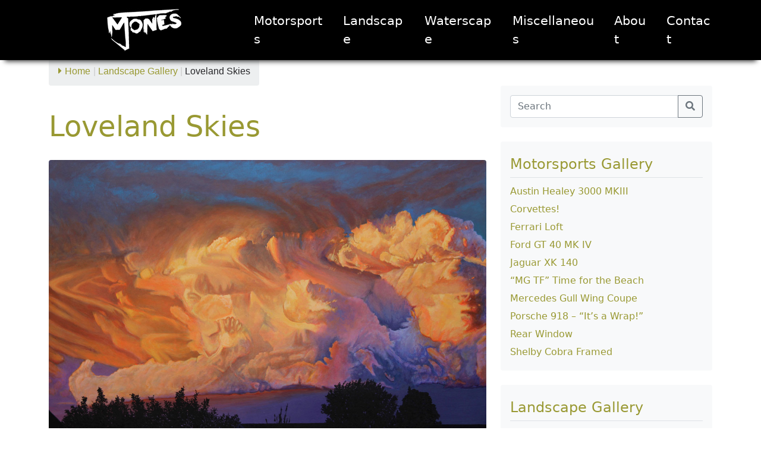

--- FILE ---
content_type: text/html; charset=UTF-8
request_url: https://marcjonesstudio.com/landscape-gallery/loveland-skies/
body_size: 8621
content:
<!doctype html>
<html lang="en-US">

<head>
  <meta charset="UTF-8">
  <meta name="viewport" content="width=device-width, initial-scale=1">
  <link rel="profile" href="https://gmpg.org/xfn/11">
  <!-- Favicons -->
  <link rel="apple-touch-icon" sizes="180x180" href="https://marcjonesstudio.com/wp-content/themes/marcjones/img/favicon/apple-touch-icon.png">
  <link rel="icon" type="image/png" sizes="32x32" href="https://marcjonesstudio.com/wp-content/themes/marcjones/img/favicon/favicon-32x32.png">
  <link rel="icon" type="image/png" sizes="16x16" href="https://marcjonesstudio.com/wp-content/themes/marcjones/img/favicon/favicon-16x16.png">
  <link rel="manifest" href="https://marcjonesstudio.com/wp-content/themes/marcjones/img/favicon/site.webmanifest">
  <link rel="mask-icon" href="https://marcjonesstudio.com/wp-content/themes/marcjones/img/favicon/safari-pinned-tab.svg" color="#0d6efd">
  <meta name="msapplication-TileColor" content="#ffffff">
  <meta name="theme-color" content="#ffffff">
  <title>Loveland Skies &#8211; Marc Jones Studio</title>
<meta name='robots' content='max-image-preview:large' />
<link rel="alternate" type="application/rss+xml" title="Marc Jones Studio &raquo; Feed" href="https://marcjonesstudio.com/feed/" />
<link rel="alternate" type="application/rss+xml" title="Marc Jones Studio &raquo; Comments Feed" href="https://marcjonesstudio.com/comments/feed/" />
<link rel="alternate" title="oEmbed (JSON)" type="application/json+oembed" href="https://marcjonesstudio.com/wp-json/oembed/1.0/embed?url=https%3A%2F%2Fmarcjonesstudio.com%2Flandscape-gallery%2Floveland-skies%2F" />
<link rel="alternate" title="oEmbed (XML)" type="text/xml+oembed" href="https://marcjonesstudio.com/wp-json/oembed/1.0/embed?url=https%3A%2F%2Fmarcjonesstudio.com%2Flandscape-gallery%2Floveland-skies%2F&#038;format=xml" />
<style id='wp-img-auto-sizes-contain-inline-css' type='text/css'>
img:is([sizes=auto i],[sizes^="auto," i]){contain-intrinsic-size:3000px 1500px}
/*# sourceURL=wp-img-auto-sizes-contain-inline-css */
</style>
<style id='wp-emoji-styles-inline-css' type='text/css'>

	img.wp-smiley, img.emoji {
		display: inline !important;
		border: none !important;
		box-shadow: none !important;
		height: 1em !important;
		width: 1em !important;
		margin: 0 0.07em !important;
		vertical-align: -0.1em !important;
		background: none !important;
		padding: 0 !important;
	}
/*# sourceURL=wp-emoji-styles-inline-css */
</style>
<link rel='stylesheet' id='wp-block-library-css' href='https://marcjonesstudio.com/wp-includes/css/dist/block-library/style.min.css?ver=5da8d0742ce629b54470e8f684e50fd3' type='text/css' media='all' />
<style id='wp-block-list-inline-css' type='text/css'>
ol,ul{box-sizing:border-box}:root :where(.wp-block-list.has-background){padding:1.25em 2.375em}
/*# sourceURL=https://marcjonesstudio.com/wp-includes/blocks/list/style.min.css */
</style>
<style id='wp-block-paragraph-inline-css' type='text/css'>
.is-small-text{font-size:.875em}.is-regular-text{font-size:1em}.is-large-text{font-size:2.25em}.is-larger-text{font-size:3em}.has-drop-cap:not(:focus):first-letter{float:left;font-size:8.4em;font-style:normal;font-weight:100;line-height:.68;margin:.05em .1em 0 0;text-transform:uppercase}body.rtl .has-drop-cap:not(:focus):first-letter{float:none;margin-left:.1em}p.has-drop-cap.has-background{overflow:hidden}:root :where(p.has-background){padding:1.25em 2.375em}:where(p.has-text-color:not(.has-link-color)) a{color:inherit}p.has-text-align-left[style*="writing-mode:vertical-lr"],p.has-text-align-right[style*="writing-mode:vertical-rl"]{rotate:180deg}
/*# sourceURL=https://marcjonesstudio.com/wp-includes/blocks/paragraph/style.min.css */
</style>
<style id='global-styles-inline-css' type='text/css'>
:root{--wp--preset--aspect-ratio--square: 1;--wp--preset--aspect-ratio--4-3: 4/3;--wp--preset--aspect-ratio--3-4: 3/4;--wp--preset--aspect-ratio--3-2: 3/2;--wp--preset--aspect-ratio--2-3: 2/3;--wp--preset--aspect-ratio--16-9: 16/9;--wp--preset--aspect-ratio--9-16: 9/16;--wp--preset--color--black: #000000;--wp--preset--color--cyan-bluish-gray: #abb8c3;--wp--preset--color--white: #ffffff;--wp--preset--color--pale-pink: #f78da7;--wp--preset--color--vivid-red: #cf2e2e;--wp--preset--color--luminous-vivid-orange: #ff6900;--wp--preset--color--luminous-vivid-amber: #fcb900;--wp--preset--color--light-green-cyan: #7bdcb5;--wp--preset--color--vivid-green-cyan: #00d084;--wp--preset--color--pale-cyan-blue: #8ed1fc;--wp--preset--color--vivid-cyan-blue: #0693e3;--wp--preset--color--vivid-purple: #9b51e0;--wp--preset--gradient--vivid-cyan-blue-to-vivid-purple: linear-gradient(135deg,rgb(6,147,227) 0%,rgb(155,81,224) 100%);--wp--preset--gradient--light-green-cyan-to-vivid-green-cyan: linear-gradient(135deg,rgb(122,220,180) 0%,rgb(0,208,130) 100%);--wp--preset--gradient--luminous-vivid-amber-to-luminous-vivid-orange: linear-gradient(135deg,rgb(252,185,0) 0%,rgb(255,105,0) 100%);--wp--preset--gradient--luminous-vivid-orange-to-vivid-red: linear-gradient(135deg,rgb(255,105,0) 0%,rgb(207,46,46) 100%);--wp--preset--gradient--very-light-gray-to-cyan-bluish-gray: linear-gradient(135deg,rgb(238,238,238) 0%,rgb(169,184,195) 100%);--wp--preset--gradient--cool-to-warm-spectrum: linear-gradient(135deg,rgb(74,234,220) 0%,rgb(151,120,209) 20%,rgb(207,42,186) 40%,rgb(238,44,130) 60%,rgb(251,105,98) 80%,rgb(254,248,76) 100%);--wp--preset--gradient--blush-light-purple: linear-gradient(135deg,rgb(255,206,236) 0%,rgb(152,150,240) 100%);--wp--preset--gradient--blush-bordeaux: linear-gradient(135deg,rgb(254,205,165) 0%,rgb(254,45,45) 50%,rgb(107,0,62) 100%);--wp--preset--gradient--luminous-dusk: linear-gradient(135deg,rgb(255,203,112) 0%,rgb(199,81,192) 50%,rgb(65,88,208) 100%);--wp--preset--gradient--pale-ocean: linear-gradient(135deg,rgb(255,245,203) 0%,rgb(182,227,212) 50%,rgb(51,167,181) 100%);--wp--preset--gradient--electric-grass: linear-gradient(135deg,rgb(202,248,128) 0%,rgb(113,206,126) 100%);--wp--preset--gradient--midnight: linear-gradient(135deg,rgb(2,3,129) 0%,rgb(40,116,252) 100%);--wp--preset--font-size--small: 13px;--wp--preset--font-size--medium: 20px;--wp--preset--font-size--large: 36px;--wp--preset--font-size--x-large: 42px;--wp--preset--spacing--20: 0.44rem;--wp--preset--spacing--30: 0.67rem;--wp--preset--spacing--40: 1rem;--wp--preset--spacing--50: 1.5rem;--wp--preset--spacing--60: 2.25rem;--wp--preset--spacing--70: 3.38rem;--wp--preset--spacing--80: 5.06rem;--wp--preset--shadow--natural: 6px 6px 9px rgba(0, 0, 0, 0.2);--wp--preset--shadow--deep: 12px 12px 50px rgba(0, 0, 0, 0.4);--wp--preset--shadow--sharp: 6px 6px 0px rgba(0, 0, 0, 0.2);--wp--preset--shadow--outlined: 6px 6px 0px -3px rgb(255, 255, 255), 6px 6px rgb(0, 0, 0);--wp--preset--shadow--crisp: 6px 6px 0px rgb(0, 0, 0);}:where(.is-layout-flex){gap: 0.5em;}:where(.is-layout-grid){gap: 0.5em;}body .is-layout-flex{display: flex;}.is-layout-flex{flex-wrap: wrap;align-items: center;}.is-layout-flex > :is(*, div){margin: 0;}body .is-layout-grid{display: grid;}.is-layout-grid > :is(*, div){margin: 0;}:where(.wp-block-columns.is-layout-flex){gap: 2em;}:where(.wp-block-columns.is-layout-grid){gap: 2em;}:where(.wp-block-post-template.is-layout-flex){gap: 1.25em;}:where(.wp-block-post-template.is-layout-grid){gap: 1.25em;}.has-black-color{color: var(--wp--preset--color--black) !important;}.has-cyan-bluish-gray-color{color: var(--wp--preset--color--cyan-bluish-gray) !important;}.has-white-color{color: var(--wp--preset--color--white) !important;}.has-pale-pink-color{color: var(--wp--preset--color--pale-pink) !important;}.has-vivid-red-color{color: var(--wp--preset--color--vivid-red) !important;}.has-luminous-vivid-orange-color{color: var(--wp--preset--color--luminous-vivid-orange) !important;}.has-luminous-vivid-amber-color{color: var(--wp--preset--color--luminous-vivid-amber) !important;}.has-light-green-cyan-color{color: var(--wp--preset--color--light-green-cyan) !important;}.has-vivid-green-cyan-color{color: var(--wp--preset--color--vivid-green-cyan) !important;}.has-pale-cyan-blue-color{color: var(--wp--preset--color--pale-cyan-blue) !important;}.has-vivid-cyan-blue-color{color: var(--wp--preset--color--vivid-cyan-blue) !important;}.has-vivid-purple-color{color: var(--wp--preset--color--vivid-purple) !important;}.has-black-background-color{background-color: var(--wp--preset--color--black) !important;}.has-cyan-bluish-gray-background-color{background-color: var(--wp--preset--color--cyan-bluish-gray) !important;}.has-white-background-color{background-color: var(--wp--preset--color--white) !important;}.has-pale-pink-background-color{background-color: var(--wp--preset--color--pale-pink) !important;}.has-vivid-red-background-color{background-color: var(--wp--preset--color--vivid-red) !important;}.has-luminous-vivid-orange-background-color{background-color: var(--wp--preset--color--luminous-vivid-orange) !important;}.has-luminous-vivid-amber-background-color{background-color: var(--wp--preset--color--luminous-vivid-amber) !important;}.has-light-green-cyan-background-color{background-color: var(--wp--preset--color--light-green-cyan) !important;}.has-vivid-green-cyan-background-color{background-color: var(--wp--preset--color--vivid-green-cyan) !important;}.has-pale-cyan-blue-background-color{background-color: var(--wp--preset--color--pale-cyan-blue) !important;}.has-vivid-cyan-blue-background-color{background-color: var(--wp--preset--color--vivid-cyan-blue) !important;}.has-vivid-purple-background-color{background-color: var(--wp--preset--color--vivid-purple) !important;}.has-black-border-color{border-color: var(--wp--preset--color--black) !important;}.has-cyan-bluish-gray-border-color{border-color: var(--wp--preset--color--cyan-bluish-gray) !important;}.has-white-border-color{border-color: var(--wp--preset--color--white) !important;}.has-pale-pink-border-color{border-color: var(--wp--preset--color--pale-pink) !important;}.has-vivid-red-border-color{border-color: var(--wp--preset--color--vivid-red) !important;}.has-luminous-vivid-orange-border-color{border-color: var(--wp--preset--color--luminous-vivid-orange) !important;}.has-luminous-vivid-amber-border-color{border-color: var(--wp--preset--color--luminous-vivid-amber) !important;}.has-light-green-cyan-border-color{border-color: var(--wp--preset--color--light-green-cyan) !important;}.has-vivid-green-cyan-border-color{border-color: var(--wp--preset--color--vivid-green-cyan) !important;}.has-pale-cyan-blue-border-color{border-color: var(--wp--preset--color--pale-cyan-blue) !important;}.has-vivid-cyan-blue-border-color{border-color: var(--wp--preset--color--vivid-cyan-blue) !important;}.has-vivid-purple-border-color{border-color: var(--wp--preset--color--vivid-purple) !important;}.has-vivid-cyan-blue-to-vivid-purple-gradient-background{background: var(--wp--preset--gradient--vivid-cyan-blue-to-vivid-purple) !important;}.has-light-green-cyan-to-vivid-green-cyan-gradient-background{background: var(--wp--preset--gradient--light-green-cyan-to-vivid-green-cyan) !important;}.has-luminous-vivid-amber-to-luminous-vivid-orange-gradient-background{background: var(--wp--preset--gradient--luminous-vivid-amber-to-luminous-vivid-orange) !important;}.has-luminous-vivid-orange-to-vivid-red-gradient-background{background: var(--wp--preset--gradient--luminous-vivid-orange-to-vivid-red) !important;}.has-very-light-gray-to-cyan-bluish-gray-gradient-background{background: var(--wp--preset--gradient--very-light-gray-to-cyan-bluish-gray) !important;}.has-cool-to-warm-spectrum-gradient-background{background: var(--wp--preset--gradient--cool-to-warm-spectrum) !important;}.has-blush-light-purple-gradient-background{background: var(--wp--preset--gradient--blush-light-purple) !important;}.has-blush-bordeaux-gradient-background{background: var(--wp--preset--gradient--blush-bordeaux) !important;}.has-luminous-dusk-gradient-background{background: var(--wp--preset--gradient--luminous-dusk) !important;}.has-pale-ocean-gradient-background{background: var(--wp--preset--gradient--pale-ocean) !important;}.has-electric-grass-gradient-background{background: var(--wp--preset--gradient--electric-grass) !important;}.has-midnight-gradient-background{background: var(--wp--preset--gradient--midnight) !important;}.has-small-font-size{font-size: var(--wp--preset--font-size--small) !important;}.has-medium-font-size{font-size: var(--wp--preset--font-size--medium) !important;}.has-large-font-size{font-size: var(--wp--preset--font-size--large) !important;}.has-x-large-font-size{font-size: var(--wp--preset--font-size--x-large) !important;}
/*# sourceURL=global-styles-inline-css */
</style>

<style id='classic-theme-styles-inline-css' type='text/css'>
/*! This file is auto-generated */
.wp-block-button__link{color:#fff;background-color:#32373c;border-radius:9999px;box-shadow:none;text-decoration:none;padding:calc(.667em + 2px) calc(1.333em + 2px);font-size:1.125em}.wp-block-file__button{background:#32373c;color:#fff;text-decoration:none}
/*# sourceURL=/wp-includes/css/classic-themes.min.css */
</style>
<link rel='stylesheet' id='aos-css-css' href='https://marcjonesstudio.com/wp-content/plugins/bs-animate-on-scroll-main/css/aos.css?ver=5da8d0742ce629b54470e8f684e50fd3' type='text/css' media='all' />
<style id='dominant-color-styles-inline-css' type='text/css'>
img[data-dominant-color]:not(.has-transparency) { background-color: var(--dominant-color); }
/*# sourceURL=dominant-color-styles-inline-css */
</style>
<link rel='stylesheet' id='flexy-breadcrumb-css' href='https://marcjonesstudio.com/wp-content/plugins/flexy-breadcrumb/public/css/flexy-breadcrumb-public.css?ver=1.2.1' type='text/css' media='all' />
<link rel='stylesheet' id='flexy-breadcrumb-font-awesome-css' href='https://marcjonesstudio.com/wp-content/plugins/flexy-breadcrumb/public/css/font-awesome.min.css?ver=4.7.0' type='text/css' media='all' />
<link rel='stylesheet' id='parent-style-css' href='https://marcjonesstudio.com/wp-content/themes/bootscore-main/style.css?ver=5da8d0742ce629b54470e8f684e50fd3' type='text/css' media='all' />
<link rel='stylesheet' id='bootstrap-css' href='https://marcjonesstudio.com/wp-content/themes/marcjones/css/lib/bootstrap.min.css?ver=202505080002' type='text/css' media='all' />
<link rel='stylesheet' id='bootscore-style-css' href='https://marcjonesstudio.com/wp-content/themes/marcjones/style.css?ver=202207161602' type='text/css' media='all' />
<link rel='stylesheet' id='fontawesome-css' href='https://marcjonesstudio.com/wp-content/themes/bootscore-main/css/lib/fontawesome.min.css?ver=202207161602' type='text/css' media='all' />
<script type="text/javascript" async src="https://marcjonesstudio.com/wp-content/plugins/burst-statistics/helpers/timeme/timeme.min.js?ver=1761772789" id="burst-timeme-js"></script>
<script type="text/javascript" id="burst-js-extra">
/* <![CDATA[ */
var burst = {"tracking":{"isInitialHit":true,"lastUpdateTimestamp":0,"beacon_url":"https://marcjonesstudio.com/wp-content/plugins/burst-statistics/endpoint.php","ajaxUrl":"https://marcjonesstudio.com/wp-admin/admin-ajax.php"},"options":{"cookieless":0,"pageUrl":"https://marcjonesstudio.com/landscape-gallery/loveland-skies/","beacon_enabled":1,"do_not_track":0,"enable_turbo_mode":0,"track_url_change":0,"cookie_retention_days":30,"debug":0},"goals":{"completed":[],"scriptUrl":"https://marcjonesstudio.com/wp-content/plugins/burst-statistics//assets/js/build/burst-goals.js?v=1761772789","active":[]},"cache":{"uid":null,"fingerprint":null,"isUserAgent":null,"isDoNotTrack":null,"useCookies":null}};
//# sourceURL=burst-js-extra
/* ]]> */
</script>
<script type="text/javascript" async src="https://marcjonesstudio.com/wp-content/plugins/burst-statistics/assets/js/build/burst.min.js?ver=1761772789" id="burst-js"></script>
<script type="text/javascript" src="https://marcjonesstudio.com/wp-includes/js/jquery/jquery.min.js?ver=3.7.1" id="jquery-core-js"></script>
<script type="text/javascript" src="https://marcjonesstudio.com/wp-includes/js/jquery/jquery-migrate.min.js?ver=3.4.1" id="jquery-migrate-js"></script>
<link rel="https://api.w.org/" href="https://marcjonesstudio.com/wp-json/" /><link rel="alternate" title="JSON" type="application/json" href="https://marcjonesstudio.com/wp-json/wp/v2/pages/465" /><link rel="EditURI" type="application/rsd+xml" title="RSD" href="https://marcjonesstudio.com/xmlrpc.php?rsd" />
<link rel="canonical" href="https://marcjonesstudio.com/landscape-gallery/loveland-skies/" />
<meta name="generator" content="dominant-color-images 1.2.0">

            <style type="text/css">              
                
                /* Background color */
                .fbc-page .fbc-wrap .fbc-items {
                    background-color: #edeff0;
                }
                /* Items font size */
                .fbc-page .fbc-wrap .fbc-items li {
                    font-size: 16px;
                }
                
                /* Items' link color */
                .fbc-page .fbc-wrap .fbc-items li a {
                    color: #999933;                    
                }
                
                /* Seprator color */
                .fbc-page .fbc-wrap .fbc-items li .fbc-separator {
                    color: #cccccc;
                }
                
                /* Active item & end-text color */
                .fbc-page .fbc-wrap .fbc-items li.active span,
                .fbc-page .fbc-wrap .fbc-items li .fbc-end-text {
                    color: #27272a;
                    font-size: 16px;
                }
            </style>

            <meta name="generator" content="performance-lab 4.0.0; plugins: dominant-color-images, webp-uploads">
<meta name="generator" content="webp-uploads 2.6.0">
<link rel="icon" href="https://marcjonesstudio.com/wp-content/uploads/2022/12/cropped-Marc-Jones-1-32x32.jpg" sizes="32x32" />
<link rel="icon" href="https://marcjonesstudio.com/wp-content/uploads/2022/12/cropped-Marc-Jones-1-192x192.jpg" sizes="192x192" />
<link rel="apple-touch-icon" href="https://marcjonesstudio.com/wp-content/uploads/2022/12/cropped-Marc-Jones-1-180x180.jpg" />
<meta name="msapplication-TileImage" content="https://marcjonesstudio.com/wp-content/uploads/2022/12/cropped-Marc-Jones-1-270x270.jpg" />
<link rel="preconnect" href="https://fonts.googleapis.com">
<link rel="preconnect" href="https://fonts.gstatic.com" crossorigin>
<link href="https://fonts.googleapis.com/css2?family=Playfair+Display&display=swap" rel="stylesheet"> 
	 
</head>

<body data-rsssl=1 class="wp-singular page-template-default page page-id-465 page-child parent-pageid-297 wp-theme-bootscore-main wp-child-theme-marcjones sp-easy-accordion-enabled" data-burst_id="465" data-burst_type="page">
    
  
  <div id="to-top"></div>

  <div id="page" class="site">

    <header id="masthead" class="site-header">

      <div class="fixed-top bg-light">

        <nav id="nav-main" class="navbar navbar-expand-lg navbar-light">

          <div class="container">

            <!-- Navbar Brand -->
            <a class="navbar-brand xs d-md-none" href="https://marcjonesstudio.com"><img src="https://marcjonesstudio.com/wp-content/uploads/2022/06/Marc-Jones-214x50-1.jpg" alt="logo" class="logo xs"></a>
            <a class="navbar-brand md d-none d-md-block" href="https://marcjonesstudio.com"><img src="https://marcjonesstudio.com/wp-content/uploads/2022/06/Marc-Jones-321x75-1.jpg" alt="logo" class="logo md"></a>

            <!-- Offcanvas Navbar -->
            <div class="offcanvas offcanvas-end" tabindex="-1" id="offcanvas-navbar">
              <div class="offcanvas-header bg-light">
                <span class="h5 mb-0">Menu</span>
                <button type="button" class="btn-close text-reset" data-bs-dismiss="offcanvas" aria-label="Close"></button>
              </div>
              <div class="offcanvas-body">
                <!-- Bootstrap 5 Nav Walker Main Menu -->
                <ul id="bootscore-navbar" class="navbar-nav ms-auto "><li  id="menu-item-516" class="menu-item menu-item-type-post_type menu-item-object-page nav-item nav-item-516"><a href="https://marcjonesstudio.com/motorsports-gallery/" class="nav-link ">Motorsports</a></li>
<li  id="menu-item-518" class="menu-item menu-item-type-post_type menu-item-object-page current-page-ancestor nav-item nav-item-518"><a href="https://marcjonesstudio.com/landscape-gallery/" class="nav-link ">Landscape</a></li>
<li  id="menu-item-517" class="menu-item menu-item-type-post_type menu-item-object-page nav-item nav-item-517"><a href="https://marcjonesstudio.com/waterscape-gallery/" class="nav-link ">Waterscape</a></li>
<li  id="menu-item-520" class="menu-item menu-item-type-post_type menu-item-object-page nav-item nav-item-520"><a href="https://marcjonesstudio.com/miscellaneous/" class="nav-link ">Miscellaneous</a></li>
<li  id="menu-item-515" class="menu-item menu-item-type-post_type menu-item-object-page nav-item nav-item-515"><a href="https://marcjonesstudio.com/about-marc-jones-studio/" class="nav-link ">About</a></li>
<li  id="menu-item-514" class="menu-item menu-item-type-post_type menu-item-object-page nav-item nav-item-514"><a href="https://marcjonesstudio.com/contact/" class="nav-link ">Contact</a></li>
</ul>                <!-- Bootstrap 5 Nav Walker Main Menu End -->
              </div>
            </div>


            <div class="header-actions d-flex align-items-center">

              <!-- Top Nav Widget -->
              <div class="top-nav-widget">
                              </div>

              <!-- Searchform Large -->
              <div class="d-none d-lg-block ms-1 ms-md-2 top-nav-search-lg">
                              </div>


              <!-- Navbar Toggler -->
              <button class="btn btn-outline-secondary d-lg-none ms-1 ms-md-2" type="button" data-bs-toggle="offcanvas" data-bs-target="#offcanvas-navbar" aria-controls="offcanvas-navbar">
                <i class="fas fa-bars"></i>
              </button>

            </div><!-- .header-actions -->

          </div><!-- .container -->

        </nav><!-- .navbar -->

        <!-- Top Nav Search Mobile Collapse -->
        <div class="collapse container d-lg-none" id="collapse-search">
                  </div>

      </div><!-- .fixed-top .bg-light -->
    </header><!-- #masthead -->

     


<div id="content" class="site-content container py-5 mt-5">
			<!-- Flexy Breadcrumb -->
			<div class="fbc fbc-page">

				<!-- Breadcrumb wrapper -->
				<div class="fbc-wrap">

					<!-- Ordered list-->
					<ol class="fbc-items" itemscope itemtype="https://schema.org/BreadcrumbList">
						            <li itemprop="itemListElement" itemscope itemtype="https://schema.org/ListItem">
                <span itemprop="name">
                    <!-- Home Link -->
                    <a itemprop="item" href="https://marcjonesstudio.com">
                    
                                                    <i class="fa fa-caret-right" aria-hidden="true"></i>Home                    </a>
                </span>
                <meta itemprop="position" content="1" /><!-- Meta Position-->
             </li><li><span class="fbc-separator">| </span></li><li itemprop="itemListElement" itemscope itemtype="https://schema.org/ListItem"><a itemprop="item" page-parent="297" href="https://marcjonesstudio.com/landscape-gallery/" title="Landscape Gallery"><span itemprop="name">Landscape Gallery</span></a><meta itemprop="position" content="2" /></li><li><span class="fbc-separator">| </span></li><li class="active post-page" itemprop="itemListElement" itemscope itemtype="https://schema.org/ListItem"><span itemprop="name" title="Loveland Skies">Loveland Skies</span><meta itemprop="position" content="3" /></li>					</ol>
					<div class="clearfix"></div>
				</div>
			</div>
			 
	<div id="primary" class="content-area">

    <!-- Hook to add something nice -->
    
    <div class="row">
      <div class="col-md-8 col-xxl-9">

        <main id="main" class="site-main">

          <header class="entry-header">
                        <!-- Title -->
            <h1>Loveland Skies</h1>            <!-- Featured Image-->
            
      <div class="post-thumbnail">
        <img width="1200" height="788" src="https://marcjonesstudio.com/wp-content/uploads/2022/12/Marc-Jones-Studio-Landscape-Loveland-Skies.jpg" class="rounded mb-3 wp-post-image" alt="" decoding="async" fetchpriority="high" srcset="https://marcjonesstudio.com/wp-content/uploads/2022/12/Marc-Jones-Studio-Landscape-Loveland-Skies.jpg 1200w, https://marcjonesstudio.com/wp-content/uploads/2022/12/Marc-Jones-Studio-Landscape-Loveland-Skies-300x197.jpg 300w, https://marcjonesstudio.com/wp-content/uploads/2022/12/Marc-Jones-Studio-Landscape-Loveland-Skies-1024x672.jpg 1024w, https://marcjonesstudio.com/wp-content/uploads/2022/12/Marc-Jones-Studio-Landscape-Loveland-Skies-768x504.jpg 768w" sizes="(max-width: 1200px) 100vw, 1200px" />      </div><!-- .post-thumbnail -->

                <!-- .entry-header -->
			 
          </header>

          <div class="entry-content">
            <!-- Content -->
            
<p>Details:</p>



<ul class="wp-block-list">
<li>24&#8243; x 36&#8243;</li>



<li>Acrylic on Canvas, Framed</li>



<li>$1,700</li>
</ul>



<form target=paypal action=https://www.paypal.com/cgi-bin/webscr method=post><input type=hidden name=bn value="TechDevils.CartGen.001"><input type=hidden name=cmd value=_cart><input type=hidden name=business value="marcgjones@aol.com"><input type=hidden name=item_name value="Marc Jones | Loveland Skies"><input type=hidden name=item_number value=""><input type=hidden name=amount value="1700.00"><input type=hidden name=currency_code value="USD"><input type=hidden name=shipping value="0"><input type=hidden name=shipping2 value="0"><input type=hidden name=handling value="0"><input type=hidden name=handling_cart value="0"><input type=hidden name=tax value="0"><input type=image alt="Marc Jones Studios: Purchase Artwork" src="https://marcjonesstudio.com/wp-content/uploads/2022/12/buy-now.jpg" Border="0" name=submit>
<br><input type=hidden name=add value=1></form>
            <!-- .entry-content -->
                      </div>

          <footer class="entry-footer">

          </footer>
          <!-- Comments -->
          
<div id="comments" class="comments-area">

  
  
</div><!-- #comments -->
        </main><!-- #main -->

      </div><!-- col -->
      <div class="col-md-4 col-xxl-3 mt-4 mt-md-0">
  <aside id="secondary" class="widget-area">
    <section id="search-2" class="widget widget_search card card-body mb-4 bg-light border-0"><!-- Search Button Outline Secondary Right -->
<form class="searchform input-group" method="get" action="https://marcjonesstudio.com/" class="form-inline">
  <input type="text" name="s" class="form-control" placeholder="Search">
  <button type="submit" class="input-group-text btn btn-outline-secondary"><i class="fas fa-search"></i></button>
</form></section><section id="text-2" class="widget widget_text card card-body mb-4 bg-light border-0"><h2 class="widget-title card-title border-bottom py-2">Motorsports Gallery</h2>			<div class="textwidget"><ul>
<li><a href="https://marcjonesstudio.com/motorsports-gallery/austin-healey-3000-mkiii/">Austin Healey 3000 MKIII</a></li>
<li><a href="https://marcjonesstudio.com/motorsports-gallery/corvettes/">Corvettes!</a></li>
<li><a href="https://marcjonesstudio.com/motorsports-gallery/ferrari-loft/">Ferrari Loft</a></li>
<li><a href="https://marcjonesstudio.com/motorsports-gallery/ford-gt-40-mk-iv/">Ford GT 40 MK IV</a></li>
<li><a href="https://marcjonesstudio.com/motorsports-gallery/jaguar-xk-140/">Jaguar XK 140</a></li>
<li><a href="https://marcjonesstudio.com/motorsports-gallery/time-for-the-beach/">&#8220;MG TF&#8221; Time for the Beach</a></li>
<li><a href="https://marcjonesstudio.com/motorsports-gallery/mercedes-gull-wing-coupe/">Mercedes Gull Wing Coupe</a></li>
<li><a href="https://marcjonesstudio.com/motorsports-gallery/porsche-918-in-plain-sight/">Porsche 918 &#8211; &#8220;It&#8217;s a Wrap!&#8221;</a></li>
<li><a href="https://marcjonesstudio.com/motorsports-gallery/rear-window/">Rear Window</a></li>
<li><a href="https://marcjonesstudio.com/motorsports-gallery/shelby-cobra/">Shelby Cobra Framed</a></li>
</ul>
</div>
		</section><section id="text-3" class="widget widget_text card card-body mb-4 bg-light border-0"><h2 class="widget-title card-title border-bottom py-2">Landscape Gallery</h2>			<div class="textwidget"><ul>
<li><a href="https://marcjonesstudio.com/landscape-gallery/bear-lake-vista/">Bear Lake Vista</a></li>
<li><a href="https://marcjonesstudio.com/landscape-gallery/dillon-pinnacles/">Dillon Pinnacles</a></li>
<li><a href="https://marcjonesstudio.com/landscape-gallery/flying-high/&quot;">Flying High</a></li>
<li><a href="https://marcjonesstudio.com/landscape-gallery/hallett-peak-2/">Hallett Peak</a></li>
<li><a href="https://marcjonesstudio.com/landscape-gallery/look-up/">Look Up</a></li>
<li><a href="https://marcjonesstudio.com/landscape-gallery/loveland-skies/">Loveland Skies</a></li>
<li><a href="https://marcjonesstudio.com/landscape-gallery/maroon-bells-2/">Maroon Bells</a></li>
<li><a href="https://marcjonesstudio.com/landscape-gallery/mt-blue-sky-moonrise/">Mt. Blue Sky Moonrise</a></li>
<li><a href="https://marcjonesstudio.com/landscape-gallery/new-hope/">New Hope</a></li>
<li><a href="https://marcjonesstudio.com/landscape-gallery/snowdon-peak/">Snowdon Peak</a></li>
<li><a href="https://marcjonesstudio.com/landscape-gallery/winters-wonder/">Winters Wonder</a></li>
</ul>
</div>
		</section><section id="text-4" class="widget widget_text card card-body mb-4 bg-light border-0"><h2 class="widget-title card-title border-bottom py-2">Waterscape Gallery</h2>			<div class="textwidget"><ul>
<li><a href="https://marcjonesstudio.com/waterscape-gallery/gem-lake/">Gem Lake</a></li>
<li><a href="https://marcjonesstudio.com/waterscape-gallery/hanging-lake/">Hanging Lake</a></li>
<li><a href="https://marcjonesstudio.com/waterscape-gallery/lake-shadows/">Lake Shadows</a></li>
<li><a href="https://marcjonesstudio.com/waterscape-gallery/lone-fisher/">Lone Fisher</a></li>
<li><a href="https://marcjonesstudio.com/waterscape-gallery/north-clear-creek-falls/">North Clear Creek Falls</a></li>
<li><a href="https://marcjonesstudio.com/waterscape-gallery/side-falls/">Side Falls</a></li>
<li><a href="https://marcjonesstudio.com/waterscape-gallery/summit-lake/">Summit Lake</a></li>
<li><a href="https://marcjonesstudio.com/waterscape-gallery/sunset-arapahoe-bay/">Sunset Arapahoe Bay</a></li>
<li><a href="https://marcjonesstudio.com/waterscape-gallery/yosemite-falls/">Yosemite Falls</a></li>
</ul>
</div>
		</section><section id="text-6" class="widget widget_text card card-body mb-4 bg-light border-0"><h2 class="widget-title card-title border-bottom py-2">Miscellaneous</h2>			<div class="textwidget"><ul>
<li><a href="https://marcjonesstudio.com/miscellaneous/burlington-route/">Burlington Route </a></li>
<li><a href="https://marcjonesstudio.com/miscellaneous/fuzzy-antlers/">Fuzzy Antlers</a></li>
<li><a href="https://marcjonesstudio.com/miscellaneous/mt-blue-sky-goats/">Mt. Blue Sky Goats</a></li>
<li><a href="https://marcjonesstudio.com/miscellaneous/the-mane-event/">The Mane Event</a></li>
<li><a href="https://marcjonesstudio.com/miscellaneous/the-marmot/">The Marmot</a></li>
</ul>
</div>
		</section>  </aside>
  <!-- #secondary -->
</div>    </div><!-- row -->

  </div><!-- #primary -->
</div><!-- #content -->


<footer>

  <div class="bootscore-footer bg-light pt-5 pb-3">
    <div class="container">

      <!-- Top Footer Widget -->
      
      <div class="row">

        <!-- Footer 1 Widget -->
        <div class="col-md-6 col-lg-3">
                  </div>

        <!-- Footer 2 Widget -->
        <div class="col-md-6 col-lg-3">
                  </div>

        <!-- Footer 3 Widget -->
        <div class="col-md-6 col-lg-3">
                  </div>

        <!-- Footer 4 Widget -->
        <div class="col-md-6 col-lg-3">
                      <div>
              <div class="footer_widget mb-4">			<div class="textwidget"><div class="smalltext">Free Shipping within contiguous United States</div>
</div>
		</div>            </div>
                  </div>
        <!-- Footer Widgets End -->

      </div>

      <!-- Bootstrap 5 Nav Walker Footer Menu -->
      <ul id="footer-menu" class="nav "><li  class="menu-item menu-item-type-post_type menu-item-object-page nav-item nav-item-516"><a href="https://marcjonesstudio.com/motorsports-gallery/" class="nav-link ">Motorsports</a></li>
<li  class="menu-item menu-item-type-post_type menu-item-object-page current-page-ancestor nav-item nav-item-518"><a href="https://marcjonesstudio.com/landscape-gallery/" class="nav-link ">Landscape</a></li>
<li  class="menu-item menu-item-type-post_type menu-item-object-page nav-item nav-item-517"><a href="https://marcjonesstudio.com/waterscape-gallery/" class="nav-link ">Waterscape</a></li>
<li  class="menu-item menu-item-type-post_type menu-item-object-page nav-item nav-item-520"><a href="https://marcjonesstudio.com/miscellaneous/" class="nav-link ">Miscellaneous</a></li>
<li  class="menu-item menu-item-type-post_type menu-item-object-page nav-item nav-item-515"><a href="https://marcjonesstudio.com/about-marc-jones-studio/" class="nav-link ">About</a></li>
<li  class="menu-item menu-item-type-post_type menu-item-object-page nav-item nav-item-514"><a href="https://marcjonesstudio.com/contact/" class="nav-link ">Contact</a></li>
</ul>      <!-- Bootstrap 5 Nav Walker Footer Menu End -->

    </div>
  </div>

  <div class="bootscore-info bg-light text-muted border-top py-2 text-right">
    <div class="container">
      <small>&copy;&nbsp;2026 - Marc Jones Studio <a href="https://bjornproductions.com" target="_blank">Website Design | Bjorn Productions</a>
        </small>
    </div>
  </div>

</footer>

<div class="top-button position-fixed zi-1020">
  <a href="#to-top" class="btn btn-primary shadow"><i class="fas fa-chevron-up"></i></a>
</div>

</div><!-- #page -->

<script type="speculationrules">
{"prefetch":[{"source":"document","where":{"and":[{"href_matches":"/*"},{"not":{"href_matches":["/wp-*.php","/wp-admin/*","/wp-content/uploads/*","/wp-content/*","/wp-content/plugins/*","/wp-content/themes/marcjones/*","/wp-content/themes/bootscore-main/*","/*\\?(.+)"]}},{"not":{"selector_matches":"a[rel~=\"nofollow\"]"}},{"not":{"selector_matches":".no-prefetch, .no-prefetch a"}}]},"eagerness":"conservative"}]}
</script>
<script type="text/javascript" src="https://marcjonesstudio.com/wp-content/plugins/bs-animate-on-scroll-main/js/aos.js?ver=1.0" id="aos-js-js"></script>
<script type="text/javascript" src="https://marcjonesstudio.com/wp-content/plugins/bs-grid-main/assets/js/bs-grid.min.js?ver=202505072335" id="bs-grid-js-js"></script>
<script type="text/javascript" src="https://marcjonesstudio.com/wp-content/plugins/flexy-breadcrumb/public/js/flexy-breadcrumb-public.js?ver=1.2.1" id="flexy-breadcrumb-js"></script>
<script type="text/javascript" src="https://marcjonesstudio.com/wp-content/themes/marcjones/js/custom.js?ver=5da8d0742ce629b54470e8f684e50fd3" id="custom-js-js"></script>
<script type="text/javascript" src="https://marcjonesstudio.com/wp-content/themes/bootscore-main/js/lib/bootstrap.bundle.min.js?ver=202207161601" id="bootstrap-js"></script>
<script type="text/javascript" src="https://marcjonesstudio.com/wp-content/themes/bootscore-main/js/theme.js?ver=202207161601" id="bootscore-script-js"></script>
<script id="wp-emoji-settings" type="application/json">
{"baseUrl":"https://s.w.org/images/core/emoji/17.0.2/72x72/","ext":".png","svgUrl":"https://s.w.org/images/core/emoji/17.0.2/svg/","svgExt":".svg","source":{"concatemoji":"https://marcjonesstudio.com/wp-includes/js/wp-emoji-release.min.js?ver=5da8d0742ce629b54470e8f684e50fd3"}}
</script>
<script type="module">
/* <![CDATA[ */
/*! This file is auto-generated */
const a=JSON.parse(document.getElementById("wp-emoji-settings").textContent),o=(window._wpemojiSettings=a,"wpEmojiSettingsSupports"),s=["flag","emoji"];function i(e){try{var t={supportTests:e,timestamp:(new Date).valueOf()};sessionStorage.setItem(o,JSON.stringify(t))}catch(e){}}function c(e,t,n){e.clearRect(0,0,e.canvas.width,e.canvas.height),e.fillText(t,0,0);t=new Uint32Array(e.getImageData(0,0,e.canvas.width,e.canvas.height).data);e.clearRect(0,0,e.canvas.width,e.canvas.height),e.fillText(n,0,0);const a=new Uint32Array(e.getImageData(0,0,e.canvas.width,e.canvas.height).data);return t.every((e,t)=>e===a[t])}function p(e,t){e.clearRect(0,0,e.canvas.width,e.canvas.height),e.fillText(t,0,0);var n=e.getImageData(16,16,1,1);for(let e=0;e<n.data.length;e++)if(0!==n.data[e])return!1;return!0}function u(e,t,n,a){switch(t){case"flag":return n(e,"\ud83c\udff3\ufe0f\u200d\u26a7\ufe0f","\ud83c\udff3\ufe0f\u200b\u26a7\ufe0f")?!1:!n(e,"\ud83c\udde8\ud83c\uddf6","\ud83c\udde8\u200b\ud83c\uddf6")&&!n(e,"\ud83c\udff4\udb40\udc67\udb40\udc62\udb40\udc65\udb40\udc6e\udb40\udc67\udb40\udc7f","\ud83c\udff4\u200b\udb40\udc67\u200b\udb40\udc62\u200b\udb40\udc65\u200b\udb40\udc6e\u200b\udb40\udc67\u200b\udb40\udc7f");case"emoji":return!a(e,"\ud83e\u1fac8")}return!1}function f(e,t,n,a){let r;const o=(r="undefined"!=typeof WorkerGlobalScope&&self instanceof WorkerGlobalScope?new OffscreenCanvas(300,150):document.createElement("canvas")).getContext("2d",{willReadFrequently:!0}),s=(o.textBaseline="top",o.font="600 32px Arial",{});return e.forEach(e=>{s[e]=t(o,e,n,a)}),s}function r(e){var t=document.createElement("script");t.src=e,t.defer=!0,document.head.appendChild(t)}a.supports={everything:!0,everythingExceptFlag:!0},new Promise(t=>{let n=function(){try{var e=JSON.parse(sessionStorage.getItem(o));if("object"==typeof e&&"number"==typeof e.timestamp&&(new Date).valueOf()<e.timestamp+604800&&"object"==typeof e.supportTests)return e.supportTests}catch(e){}return null}();if(!n){if("undefined"!=typeof Worker&&"undefined"!=typeof OffscreenCanvas&&"undefined"!=typeof URL&&URL.createObjectURL&&"undefined"!=typeof Blob)try{var e="postMessage("+f.toString()+"("+[JSON.stringify(s),u.toString(),c.toString(),p.toString()].join(",")+"));",a=new Blob([e],{type:"text/javascript"});const r=new Worker(URL.createObjectURL(a),{name:"wpTestEmojiSupports"});return void(r.onmessage=e=>{i(n=e.data),r.terminate(),t(n)})}catch(e){}i(n=f(s,u,c,p))}t(n)}).then(e=>{for(const n in e)a.supports[n]=e[n],a.supports.everything=a.supports.everything&&a.supports[n],"flag"!==n&&(a.supports.everythingExceptFlag=a.supports.everythingExceptFlag&&a.supports[n]);var t;a.supports.everythingExceptFlag=a.supports.everythingExceptFlag&&!a.supports.flag,a.supports.everything||((t=a.source||{}).concatemoji?r(t.concatemoji):t.wpemoji&&t.twemoji&&(r(t.twemoji),r(t.wpemoji)))});
//# sourceURL=https://marcjonesstudio.com/wp-includes/js/wp-emoji-loader.min.js
/* ]]> */
</script>

</body>

</html>
<!-- Dynamic page generated in 0.522 seconds. -->
<!-- Cached page generated by WP-Super-Cache on 2026-01-14 22:25:33 -->

<!-- super cache -->

--- FILE ---
content_type: text/css
request_url: https://marcjonesstudio.com/wp-content/themes/marcjones/style.css?ver=202207161602
body_size: 74
content:
/*
 Theme Name:   Marc Jones Studio
 Description:  bootScore Child Theme
 Author:       bootScore
 Author URI:   https://bootscore.me
 Template:     bootscore-main
 Version:      5.1.0.1
 Text Domain:  bootscore
*/

/* 
All style editing is done via css/scss/_bscore_custom.scss
*/
